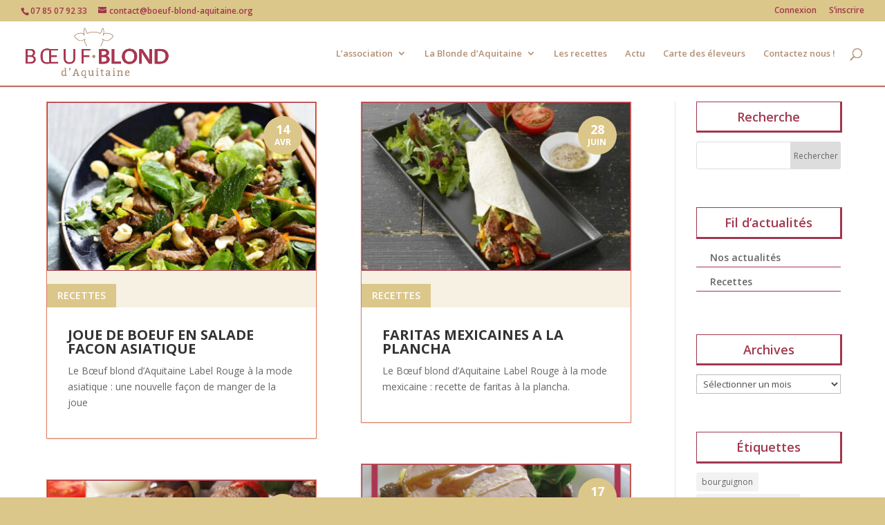

--- FILE ---
content_type: text/css; charset=utf-8
request_url: https://www.boeuf-blond-aquitaine.org/wp-content/themes/ChildThemeDivi/style.css?ver=4.20.0
body_size: 137
content:
/*

Theme Name: Association BBA 
Theme URI: https://www.vl-com.fr
Description: Thème enfant pour BBA
Author: VL Communication & Agence ET-cetera
Author URI:
Template: Divi
Version: 1.0 08/2021

*/



/* Start your custom CSS bellow this comment

============================================ */
@import url("../Divi/style.css");